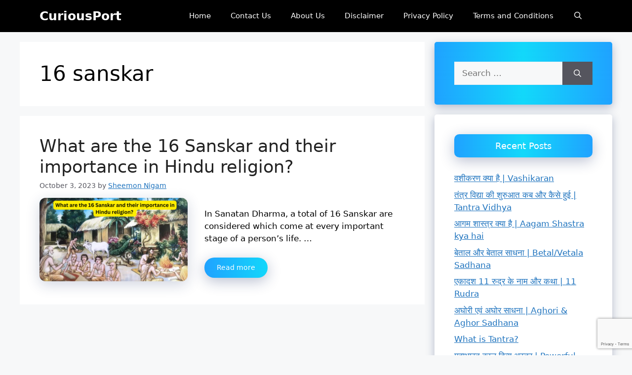

--- FILE ---
content_type: text/html; charset=utf-8
request_url: https://www.google.com/recaptcha/api2/anchor?ar=1&k=6LfeVlYaAAAAACl0-FEWNRF1s7u7WAluCJ2Y2UK0&co=aHR0cHM6Ly9jdXJpb3VzcG9ydC5jb206NDQz&hl=en&v=TkacYOdEJbdB_JjX802TMer9&size=invisible&anchor-ms=20000&execute-ms=15000&cb=5bslggsu4c54
body_size: 45193
content:
<!DOCTYPE HTML><html dir="ltr" lang="en"><head><meta http-equiv="Content-Type" content="text/html; charset=UTF-8">
<meta http-equiv="X-UA-Compatible" content="IE=edge">
<title>reCAPTCHA</title>
<style type="text/css">
/* cyrillic-ext */
@font-face {
  font-family: 'Roboto';
  font-style: normal;
  font-weight: 400;
  src: url(//fonts.gstatic.com/s/roboto/v18/KFOmCnqEu92Fr1Mu72xKKTU1Kvnz.woff2) format('woff2');
  unicode-range: U+0460-052F, U+1C80-1C8A, U+20B4, U+2DE0-2DFF, U+A640-A69F, U+FE2E-FE2F;
}
/* cyrillic */
@font-face {
  font-family: 'Roboto';
  font-style: normal;
  font-weight: 400;
  src: url(//fonts.gstatic.com/s/roboto/v18/KFOmCnqEu92Fr1Mu5mxKKTU1Kvnz.woff2) format('woff2');
  unicode-range: U+0301, U+0400-045F, U+0490-0491, U+04B0-04B1, U+2116;
}
/* greek-ext */
@font-face {
  font-family: 'Roboto';
  font-style: normal;
  font-weight: 400;
  src: url(//fonts.gstatic.com/s/roboto/v18/KFOmCnqEu92Fr1Mu7mxKKTU1Kvnz.woff2) format('woff2');
  unicode-range: U+1F00-1FFF;
}
/* greek */
@font-face {
  font-family: 'Roboto';
  font-style: normal;
  font-weight: 400;
  src: url(//fonts.gstatic.com/s/roboto/v18/KFOmCnqEu92Fr1Mu4WxKKTU1Kvnz.woff2) format('woff2');
  unicode-range: U+0370-0377, U+037A-037F, U+0384-038A, U+038C, U+038E-03A1, U+03A3-03FF;
}
/* vietnamese */
@font-face {
  font-family: 'Roboto';
  font-style: normal;
  font-weight: 400;
  src: url(//fonts.gstatic.com/s/roboto/v18/KFOmCnqEu92Fr1Mu7WxKKTU1Kvnz.woff2) format('woff2');
  unicode-range: U+0102-0103, U+0110-0111, U+0128-0129, U+0168-0169, U+01A0-01A1, U+01AF-01B0, U+0300-0301, U+0303-0304, U+0308-0309, U+0323, U+0329, U+1EA0-1EF9, U+20AB;
}
/* latin-ext */
@font-face {
  font-family: 'Roboto';
  font-style: normal;
  font-weight: 400;
  src: url(//fonts.gstatic.com/s/roboto/v18/KFOmCnqEu92Fr1Mu7GxKKTU1Kvnz.woff2) format('woff2');
  unicode-range: U+0100-02BA, U+02BD-02C5, U+02C7-02CC, U+02CE-02D7, U+02DD-02FF, U+0304, U+0308, U+0329, U+1D00-1DBF, U+1E00-1E9F, U+1EF2-1EFF, U+2020, U+20A0-20AB, U+20AD-20C0, U+2113, U+2C60-2C7F, U+A720-A7FF;
}
/* latin */
@font-face {
  font-family: 'Roboto';
  font-style: normal;
  font-weight: 400;
  src: url(//fonts.gstatic.com/s/roboto/v18/KFOmCnqEu92Fr1Mu4mxKKTU1Kg.woff2) format('woff2');
  unicode-range: U+0000-00FF, U+0131, U+0152-0153, U+02BB-02BC, U+02C6, U+02DA, U+02DC, U+0304, U+0308, U+0329, U+2000-206F, U+20AC, U+2122, U+2191, U+2193, U+2212, U+2215, U+FEFF, U+FFFD;
}
/* cyrillic-ext */
@font-face {
  font-family: 'Roboto';
  font-style: normal;
  font-weight: 500;
  src: url(//fonts.gstatic.com/s/roboto/v18/KFOlCnqEu92Fr1MmEU9fCRc4AMP6lbBP.woff2) format('woff2');
  unicode-range: U+0460-052F, U+1C80-1C8A, U+20B4, U+2DE0-2DFF, U+A640-A69F, U+FE2E-FE2F;
}
/* cyrillic */
@font-face {
  font-family: 'Roboto';
  font-style: normal;
  font-weight: 500;
  src: url(//fonts.gstatic.com/s/roboto/v18/KFOlCnqEu92Fr1MmEU9fABc4AMP6lbBP.woff2) format('woff2');
  unicode-range: U+0301, U+0400-045F, U+0490-0491, U+04B0-04B1, U+2116;
}
/* greek-ext */
@font-face {
  font-family: 'Roboto';
  font-style: normal;
  font-weight: 500;
  src: url(//fonts.gstatic.com/s/roboto/v18/KFOlCnqEu92Fr1MmEU9fCBc4AMP6lbBP.woff2) format('woff2');
  unicode-range: U+1F00-1FFF;
}
/* greek */
@font-face {
  font-family: 'Roboto';
  font-style: normal;
  font-weight: 500;
  src: url(//fonts.gstatic.com/s/roboto/v18/KFOlCnqEu92Fr1MmEU9fBxc4AMP6lbBP.woff2) format('woff2');
  unicode-range: U+0370-0377, U+037A-037F, U+0384-038A, U+038C, U+038E-03A1, U+03A3-03FF;
}
/* vietnamese */
@font-face {
  font-family: 'Roboto';
  font-style: normal;
  font-weight: 500;
  src: url(//fonts.gstatic.com/s/roboto/v18/KFOlCnqEu92Fr1MmEU9fCxc4AMP6lbBP.woff2) format('woff2');
  unicode-range: U+0102-0103, U+0110-0111, U+0128-0129, U+0168-0169, U+01A0-01A1, U+01AF-01B0, U+0300-0301, U+0303-0304, U+0308-0309, U+0323, U+0329, U+1EA0-1EF9, U+20AB;
}
/* latin-ext */
@font-face {
  font-family: 'Roboto';
  font-style: normal;
  font-weight: 500;
  src: url(//fonts.gstatic.com/s/roboto/v18/KFOlCnqEu92Fr1MmEU9fChc4AMP6lbBP.woff2) format('woff2');
  unicode-range: U+0100-02BA, U+02BD-02C5, U+02C7-02CC, U+02CE-02D7, U+02DD-02FF, U+0304, U+0308, U+0329, U+1D00-1DBF, U+1E00-1E9F, U+1EF2-1EFF, U+2020, U+20A0-20AB, U+20AD-20C0, U+2113, U+2C60-2C7F, U+A720-A7FF;
}
/* latin */
@font-face {
  font-family: 'Roboto';
  font-style: normal;
  font-weight: 500;
  src: url(//fonts.gstatic.com/s/roboto/v18/KFOlCnqEu92Fr1MmEU9fBBc4AMP6lQ.woff2) format('woff2');
  unicode-range: U+0000-00FF, U+0131, U+0152-0153, U+02BB-02BC, U+02C6, U+02DA, U+02DC, U+0304, U+0308, U+0329, U+2000-206F, U+20AC, U+2122, U+2191, U+2193, U+2212, U+2215, U+FEFF, U+FFFD;
}
/* cyrillic-ext */
@font-face {
  font-family: 'Roboto';
  font-style: normal;
  font-weight: 900;
  src: url(//fonts.gstatic.com/s/roboto/v18/KFOlCnqEu92Fr1MmYUtfCRc4AMP6lbBP.woff2) format('woff2');
  unicode-range: U+0460-052F, U+1C80-1C8A, U+20B4, U+2DE0-2DFF, U+A640-A69F, U+FE2E-FE2F;
}
/* cyrillic */
@font-face {
  font-family: 'Roboto';
  font-style: normal;
  font-weight: 900;
  src: url(//fonts.gstatic.com/s/roboto/v18/KFOlCnqEu92Fr1MmYUtfABc4AMP6lbBP.woff2) format('woff2');
  unicode-range: U+0301, U+0400-045F, U+0490-0491, U+04B0-04B1, U+2116;
}
/* greek-ext */
@font-face {
  font-family: 'Roboto';
  font-style: normal;
  font-weight: 900;
  src: url(//fonts.gstatic.com/s/roboto/v18/KFOlCnqEu92Fr1MmYUtfCBc4AMP6lbBP.woff2) format('woff2');
  unicode-range: U+1F00-1FFF;
}
/* greek */
@font-face {
  font-family: 'Roboto';
  font-style: normal;
  font-weight: 900;
  src: url(//fonts.gstatic.com/s/roboto/v18/KFOlCnqEu92Fr1MmYUtfBxc4AMP6lbBP.woff2) format('woff2');
  unicode-range: U+0370-0377, U+037A-037F, U+0384-038A, U+038C, U+038E-03A1, U+03A3-03FF;
}
/* vietnamese */
@font-face {
  font-family: 'Roboto';
  font-style: normal;
  font-weight: 900;
  src: url(//fonts.gstatic.com/s/roboto/v18/KFOlCnqEu92Fr1MmYUtfCxc4AMP6lbBP.woff2) format('woff2');
  unicode-range: U+0102-0103, U+0110-0111, U+0128-0129, U+0168-0169, U+01A0-01A1, U+01AF-01B0, U+0300-0301, U+0303-0304, U+0308-0309, U+0323, U+0329, U+1EA0-1EF9, U+20AB;
}
/* latin-ext */
@font-face {
  font-family: 'Roboto';
  font-style: normal;
  font-weight: 900;
  src: url(//fonts.gstatic.com/s/roboto/v18/KFOlCnqEu92Fr1MmYUtfChc4AMP6lbBP.woff2) format('woff2');
  unicode-range: U+0100-02BA, U+02BD-02C5, U+02C7-02CC, U+02CE-02D7, U+02DD-02FF, U+0304, U+0308, U+0329, U+1D00-1DBF, U+1E00-1E9F, U+1EF2-1EFF, U+2020, U+20A0-20AB, U+20AD-20C0, U+2113, U+2C60-2C7F, U+A720-A7FF;
}
/* latin */
@font-face {
  font-family: 'Roboto';
  font-style: normal;
  font-weight: 900;
  src: url(//fonts.gstatic.com/s/roboto/v18/KFOlCnqEu92Fr1MmYUtfBBc4AMP6lQ.woff2) format('woff2');
  unicode-range: U+0000-00FF, U+0131, U+0152-0153, U+02BB-02BC, U+02C6, U+02DA, U+02DC, U+0304, U+0308, U+0329, U+2000-206F, U+20AC, U+2122, U+2191, U+2193, U+2212, U+2215, U+FEFF, U+FFFD;
}

</style>
<link rel="stylesheet" type="text/css" href="https://www.gstatic.com/recaptcha/releases/TkacYOdEJbdB_JjX802TMer9/styles__ltr.css">
<script nonce="jAkHEY691m7KFEWA3MkDyA" type="text/javascript">window['__recaptcha_api'] = 'https://www.google.com/recaptcha/api2/';</script>
<script type="text/javascript" src="https://www.gstatic.com/recaptcha/releases/TkacYOdEJbdB_JjX802TMer9/recaptcha__en.js" nonce="jAkHEY691m7KFEWA3MkDyA">
      
    </script></head>
<body><div id="rc-anchor-alert" class="rc-anchor-alert"></div>
<input type="hidden" id="recaptcha-token" value="[base64]">
<script type="text/javascript" nonce="jAkHEY691m7KFEWA3MkDyA">
      recaptcha.anchor.Main.init("[\x22ainput\x22,[\x22bgdata\x22,\x22\x22,\[base64]/[base64]/[base64]/[base64]/[base64]/[base64]/[base64]/Mzk3OjU0KSksNTQpLFUuaiksVS5vKS5wdXNoKFtlbSxuLFY/[base64]/[base64]/[base64]/[base64]\x22,\[base64]\\u003d\x22,\x22GcOhw7zDhMOMYgLDrcO9wrbCkcOca8KEwpDDqMO5w71pwpwMJwsUw75WVlUWTD/DjkXDqMOoE8K9bMOGw5spLsO5GsKqw74Wwq3CsMKSw6nDoT3Dg8O4WMKhSC9Gaw/DocOEL8Oww73DmcKQwqJow77DnRAkCHLCoTYSf3AQNmYPw643KMOBwolmLALCkB3DmcO5wo1dwoR8JsKHBXXDswcVYMKucCdYw4rCp8ODecKKV1tKw6t8OUvCl8ODQTjDhzpDwrLCuMKPw5IOw4PDjMK/aMOnYHjDnXXCnMO0w5/CrWoUwqjDiMOBwrTDpigowpVEw6clZsKUIcKgworDlHdFw5kJwqnDpRkrwpjDncKBYzDDr8OlMcOfCycuP1vCmCt6wrLDmcOiSsOZwq3CmMOMBjwsw4NNwoMWbsO1McK+ADo3JcOBXkoww4EDL8OOw5zCnWMWSMKAQcOzNsKUw4gewpg2wqjDvMOtw5bCmzsRSk/CscKpw4sbw5EwFgDDkgPDocOsIBjDq8K/wrvCvsK2w7/Drw4DfFMDw4VnwojDiMKtwoAbCMOOwq3Dqh97wr/[base64]/[base64]/CiW5aAVxMwrdfwo7CiUFFwpRdw6tFSzXCpMO1NsOTwp/Ct3QyayNsDxfDrcOqw6jDh8Knw7pKbMOEb3F9wqXDphFww6TDlcK7GSTDusKqwoIRIEPCpSdVw6gmwr7CmEo+aMOnfkxNw6QcBMKIwq8Ywo18ccOAf8O8w5RnAwTDtEPCucKoOcKYGMKvIsKFw5vCgsKSwoAww6LDiV4Hw5bDpgvCuVRdw7EfCsK/Hi/[base64]/DkcKgwpsOSMOxw7zCqEHChQY6wp4Ewo8jRMKYdMKFaj3DrWhUQcK8wrvDusK3w5bDlcKZw7fDjxvCnDrDncKwwp7Dh8Kfw4HCtADDoMK2OMKrU3zDssOawonCtsKewqzCicO5w64/W8KkwoFPUyQDwoIUwogbI8Kfwo3Dkm/DscKrw7LCjsOITQF+wrsrwonChMKzwo8YP8KFMG3DhcOSwrrChMOvwqjCmhLDjBnCvMO/w6TDksOjwr1VwoNwNsONwpcjwoxPW8O4wrAPbcKfw4ZJbMKnwqpgwrhxw4HCjSTDiRXCoWPCjsOrKsK8w6VYwq7DrsO6I8KfHTIoVsK/Wzsqe8OgNcONeMOqHMKBwr/Dj2DDi8K7w4nChjbDhRhSbR/[base64]/VsOfKXpfw544MsKbw4/CuMODwp3CgMOtanR1IixrGFUzwpDDjXQcVcODwpguwqdvFsKcOMKHFsKxw6HDrsKuIcOdwonCncKFw4Qow6UWw4YPHsKHTjNJwrjDpsO1woDCtMOuwr7DlVjCiFrDmMOBwp9Hwo/CkcKeV8KdwoV3DMOww7rCp0BiDsK9w7sBw48ewr/Dm8KDwqRsO8KSSMKewq/[base64]/bVNmw7bDgn1Hw6XDqBBsw4bDncOBEU/Dg2rCucKyK0J9w6rCs8OpwqgXw4nDgcO2wqBdwqnCssKBIw5fZzgNLsOhw5vCtDg2wqtSBGrDs8KsRsO5PcKkVAdyw4LDkS11wprCtBvDk8OGw7JqYsOAwoYifMOlXMKVw4cYw4jDqcKIWx/[base64]/ChAlawpLDsyM9IcKqw6LDkcK0w5gyw6stwoDCssKTwr7CncKQAsOMw5vCjcONwqgcNS3CnMK7wq7DvMOMADvCq8OzwrXCg8KXDS/CvgV5woEMJcK6wo/CghFnw5MLYMOOSXwqen9IwprDunF3UsOaZsKHeFc/V1d9CcOZwqrCqMKka8KUBTZzDVXClD4aVBfCo8KBwqHCpV3DnlPDn8O4wpjCkwrDqxzCgMONNcKSGMKowoXDrcOGPMKNQsO8woPChDHCr2zCmn8cw4/CkMOyAQVeworDqD9uw4cawrt1w6NcBHFhwpMUwp5LW3RgT2XDuknDvsOKaRlrw78FRSzChX4nBMKiF8O3wqjDvC3Cu8KRwrPCgMO4XMOlYzrDmAN9w7bDnmHCo8Obw401w5HDocOsZzrDojEzwo/DrAVhfgrCssK6woYDw7PDrBtYO8Kew6R1w6vDssKJw43DjlUQw6TChsK4wppVwrQCDMO8w6nCtsKlPsO2G8Kzwq7DvMK/w5FDw5bCvcKHw4haV8KdS8OdMcOrw5rChU7Cn8OiNgDDrFTDpAkhw5/CicK2DsKkwq4hwohpJ0Q1wq8XKcKGw40fGVI0wrkAw6LDimDCs8KKEkQ+w6HCpyhKH8Otw6XDmsOWwqbCnFDDlsKAXhxZwrLDj0xaIMO4wqoewpTCm8OQw6Ngw69Fw4fCs2xnMjvDhsKoMVVRw7/DvcOtKSRhw63CqnDDlF0GHB7DrHQ8BEnCqEnDmmRgDF7DjcOSwrbCoEnCvzAmXcKnw6sBBcKewqsUw5PCgsO8aBJ7woLCoE/CpzbDjGvCuSkBY8Oxb8Onwpsqw5jDgjpqwojDssKMw4LCkirDuyl/PxDCkMO2w5MuBmlfIMKsw6DDgxvDhC1YehzDucKKw4PCrMO3fsOUw7XCvwo1w5BqU1EAB3LDrcOCU8KCwrl4w63CiQ/[base64]/[base64]/ChD0tCjfDg8OuwrTCjUnDt0k+wpNlZ2rCisO/w4AUecOcFMKEAV92w63DlmwSw74Df3fDj8OENmhOwpBIw4jCpsORw5sTwqzDs8OgY8KKw70lSS1ZDDd8VMO4NsOBwogwwo0Kw5FgRMOzfgZUEX8yw57DrizDosOiVRcgYjolw7fCsRlYOUBXNGHDlk/[base64]/[base64]/Do8KawqlBwrvDpMOgwoTDk1AUUnkWwr46wp/[base64]/[base64]/[base64]/C8KAwoRBwqfDscOnD8KkXX8OwoIaM8KSwrbDn03CpMKmYcKVSlTCpV5sDMOzwplEw5fCh8OKb35ZNDxjwoN8w7AOTcKzw503wonDhF1zw5vCnl1GwqzCnxN4Q8O/w4DDucKGw43DnSZ3K0vCp8OGfBJ5Y8K+LwbCrHXCssOMLn/CiwAsPn3DgxfDj8OdwqDDtsOrFUPCnQgWwr7Duwo+wo7CoMKnwqBFwpvDuCN4eRrDosOSwrJ0NsOvw7LDn3DDhcOMXkbClUlHwpvCgMKDwpUmwp5DEcKcLmFWdcKLwqQSfcO+SsOgwoTChMOnw67DnBJJI8OQQsK9WxHCrltJw4Mjw5YLBMOXwp/ChCLCjl1rb8KhU8O6woEOF246NCctSMKVwoLCjC/[base64]/DgUMLwr5aw50iwrgAQcKMR8OOQyTDi8K2w7ZMIhZnScOaAxUnXsKwwoYbSsO+O8O1VsKiUi3Cn2JuH8Kxw7Bawo/DrsOpwq3Di8KvEjo2w7EaJMOjworCrsOPFsKHAcKqw69lw4AXwpzDu1/CuMKbEmI9eXnDv37DjG4uNV9+WCTDsD/DiWnDvsOAciMDVcKnwqfDpwnCjDzDk8KQwq/DosOhwpxSw5d8KlzDgXXCvxDDvgrDmSjDgcO1OcK5E8K7w6DDqkA2FCbCgsO5wo9zw4N1dyLCvTYjBUxvw6R5EztJw7wYw47DtsObwrJaOsKrwqZ6DEJiY1XDrsKZKcOPRsOoQyVrwo5lKMKQcGxwwqcaw6YVw6zDvcO4wq0pSC/DqMKUw4bDsSlFVX1zdsOPFnfDv8KYwoEDIcOVWUJKEsOdTMOQwqYgAnhpCMOWWWvDli/CrsK/w6jDiMOXe8K6wpggwr3DlMKpGgfCk8KpdsO7fDlUS8OVVm7CsTpaw7bCpwzDrH3CkA3ChDrDlmYBwqLDvjLDscO4AxE6BMKsw4lpw5Ymw5vDjic3w59+L8K9eRTCsMKcH8OyXW/Ch2HDugcsATMXAsODacOCw55awpltIMOZwp3DrUdfNhLDm8KEwpZXDMOiHXLDmsOSwpnCicKuwo9Cw4lfQmFhKnTCliTCnkPDj3vCrsKResOxdcO8FVXDr8O1THbCm3swd3/[base64]/[base64]/DhcODTnzDunRwRE7CgWl+VDg/RsOWw40HW8KpRcKjbcOKwoEoasKfwrwSKsKdf8KtVHQBwpTChMKbYMOxUBQTbsOPY8OSworCmxE8ZDB1w7cHwoHCoMKCw6kaUcOfHsO7wrESw5rCg8KPw4R6O8KNXcOwAHDCh8Kkw5MFwrRfP2NVTMKUwowYw5IMwrcQdcKFwrc1woNvbMOHZcORwrwFwpTChijCvsK/wonCt8O3TTFiR8OzMmzCtcOqwoJywp/CqMKyCcKdwqLCk8OWwrsBb8KIw64AYyLDmx0HZ8Khw6PCu8Olw7EJDSLDki3CjsKeV1DDjG1WasOaf37Dr8KDDMOHG8Krw7ViI8KvwoLCvsO6wqnCsSBBDVTDtjsIwq1rw54GHcK8wp/ClsO1w68Qw5TDpnoPwp3DnsKAworCqjMAwpZZw4RxJcKDwpTCjwbCoQDCtsKFQcOJw4rCqcKvVcOPwpPCnMKnwr0Ww7wSZEzCqcOeTRx0w5PCmsKSw53Ct8Knw5wNw7LDh8Oiwr1Uw5XCvsOcw6TCu8OhbUpZYwPCmMKnJ8K8aR3DowUwPm/[base64]/JMKZw41Xwpk+w5Eyw5HDvMOFBcKkw4bDssKvRDktczrCoFZJFMORw7cxJjZHRQLDugXDhsKRw6MfLMKfw61Nb8Okw4XDi8KeVcKwwq1ww50tw6rCh0/DlyPDu8OWeMKPV8Kdw5XDsUt5MkRiwoHDn8O8TMO7w7EKbMKhJm3ClMK9wprCjjzCnMO1w4vCvcOOT8OQZBgMZ8OUR34WwrcLwoDDtg5pw5NQw7VHHS7DlcKYwqNmAcKtw4/Cmz1sLMObw6bCkCTCuCkpwogLwrQ8UcKRDG5uwqTCr8OHTk92w6NBw6XDjC0fw7bCgAxFeFDDq20HdsKkwofDkV00IMOgXXY/[base64]/DcO/wrF2w6PDqivDnsO0wo9gVMKUecOPE8K/w67DosO1RFlpw6Qzw4gnwqTCkXLCvsKmEcOvw4fDlSoZwo1lwoJFwr93wpDDgXzDjlrCsShRw4/[base64]/[base64]/[base64]/Csl0dwrcxwq4mw7lldBfCklMywrTCl8KccMKeEE3CncKOwqdqw6vDuRwYwrl0LVXCslHClWV6wplFw692w55mN0zCjMKHw68abDR4SXJBPXlvUMKXICRXwoB3w5fDt8KuwqpcA0Vkw48hej5Zwp3DhcO4B0vDkgpiPMOhUE5pIsOcwpDDp8K/wq1HB8OfUX4/[base64]/ChU/CuEYCT8O6BUwIWnrDrsO3w7lKwrMdX8OYw6fCuF7CmcO4w6h+w7rCgTzDpkoOdCrDlQw2f8O+LMKoPsOgSsOGA8KMYkjDssKIBcOWw67Cj8KZBMKPwqRkWW3DoFTDpT3Dj8O0w490PFfClzbCn1BdwpJfw65kw6lddTZ7wp8IGMKOw79mwqxrP1/CnsODw6rDoMO6wqwDOwXDmxEtQcOvRcKrw7AOwrTDscOmNsORw6nDqHjDvDfCuUbCo0DDvcKNDX/DjBp1J33CmcO0wqvDpsK6wqXClsOewofDn0ZZTQp0wqbCqz9VT0U8O2o2WcKLwpHCigUTwqrDgS9iwoVYU8KgKMO0wrPDpMOPVh7DkcOjDkVGwrPDvMOhZA5Fw6xBdcOMwrPDvcK3wrksw45ow4HCncOJFcOpJVEHHsO2wqIrwqTCucKoYMOiwpXDj1jDj8KbQsO/[base64]/[base64]/wq1Zw5ZMwq/CgsOuEsOow7lyQCLDo8OcLsOFw4kZw5EYw63Do8Oqwp01wp/DpMKdw5BCw4jDosK6wpPCisKhw5dGIV3DsMOYKsKmwrzDjkc2wp/[base64]/w6rDpcO7IE7CosKdw5R2LDtNw79cw53Ch8O+w6UrB8OAwrDDoRTDvQVEIMOvwq5jOMKjbGzDtsKhwqk3woXCicKcBTDDmcOOwpQmw4kzwoLCvHMwI8K/[base64]/DhMKyFsKcTcK8XQHCoXY/wq7DhibDmXzDgyU6woXDg8KZwp3DvHwLRsO+w7g/NlgAwpgKw5MrAsOYw41xw5AtPisiw4xtfMODw4DDosO9wrUJMMOiwqjDisO4wo9+TH/CpsO/FMKQYivCnnsGwqjDkA7CvBJEw4zCi8KHO8KQBCHDmsKMwrUACsOtw47DlggGwqMdIcOjEsOqw6LDtcO3LcKIwr5xEcOJFMOtEkt2wpjCvlbDvBDCrWnCq1LDqxBZfjcGZhUowobDpsO/w64gdsOkPcKTw4LDmS/CmsONwqB2GcKRUgx1w4N7wpseNcOKeSU6w7BxJMO3SsKkcFzDmTl4cMOfcDrDiDAZBcOITMK2wqNiCMKjSsOGaMKaw6E/[base64]/DkWY3WEhuw7LDvGJ7woUdw4ETdHoiScK8w7dBw7luT8KPw4sRcsK5HMKlcibCqsOeIyNtw7/CpcOFUgQcERnDscOLw5ppDBQVw5UTwqXChMO4KMOOw6ESwpbDj2fDv8O0wprDmcOMB8OfdMO3wp/Dt8KdFcOjT8KFwqnDgg3DqWbCt25GEinDhcO6wrbDkRHCr8OUwolUw6TCs1Eaw4LDq1Q0JcK5IE/DjW7CjBDDiB3DiMK/[base64]/DrUXCjiDCtsOKeMOIUB3Cl8K1woPCpGYqwq5Kw6pbCsO5woQyejTCvEUidGBudMKCw6bCoA1yD0MvwrXCg8K2f8OswofDm1/Dn33CusOpwqNYGBBXw7ADIsKgMMOUw6HDqEBpXsK5wocNRcO9wq7CpDvDrWvCiXQ8bsKgw6stw44EwrB8YF/[base64]/CoRrDpMOeeGh3c8KnZsKdwo3Djlp/[base64]/DhcKJATvDjTfDhV7DjRloSVYcwpjDg3DCvMONw4/DrMOzwog4HMK1wpleCTh/wr9bw4pwwoHChGkMwqnChQ4UH8O9wpjCgcKZd3HCp8O9LcOfGcKjLDcWR0XCl8KcTcKowoVbw6TCtAI4woguw7fCgcKREVNPaTEdwrbDvR7Cv2zCjknDpMOwGcKkw6bCqh3CjcKGfCjCigJSwpBkT8K6wrvCgsOiScKEwonCnsKVOWHCqGHCmD/CgFXDl1o3w7AKGsOmVsK9wpcQRcOpw67CgsK8w4pILXzCo8OxIGB/M8OZRcOrex/Cp0zDkMOfw68HM3PCswtjwo5AG8OrKm1cwpPClMOnOsKBwrvCkTR5CMKZXXE+csKwXyXDm8KZdCjDm8KIwqscVcKaw6/Do8OGP3opeDjDhVFoTsK3VR7Dk8O9wrzCjsKQNMKpw4Bua8KeS8KVT10tBjvDggNhw7h8wpTClMKGPMOlR8KOVEZZJT3Co3lewrHDuDfCqj59TB4uw7pYBcKYw4tOAB7CscO6OMOjTcOgb8KvXHUdQVnDtVHDhMOFfsK/[base64]/w7fDjsODWW/CgcO7w7/CjsOzwqsXMMKNOmEqOFtnAsOfbMKUaMOLUAXCqxHDv8K7w4hufA3ClcOuw5TDvwF/[base64]/CgMODw6JicMK9Xj9+FMKeKgZgw65tE8OXUSQJIMOewpNeH8OrdTXCqV0iw49Fwo7Du8OPw57Cr2XCk8KmZMKPwrrCtMKtZAHCqsKkwqDCtT/CsGczw5XDiB0vw7JObR/DlsKcwpfDpHbCkmfCvsKcwp9fw40/w4Q+wpsmwrPDmBY0IsOHTsOAw6bCsA8ow6Q7wrE1NsO9w6/CiW/DhMKdOcKgZsKIw4XDum/DgjBTwpzDh8OYw7k7wodjwq3CnMOAYB/CnWZdA1PCpzvCmD7CjD1XfEbCtsKFM0xBwpLDg23DisOSGcKTGGoxX8KeQsKYw7vCjWnCo8KyPcOdw5nCrcKtw71IIljChMKNwqBXwprDgcO/KsOYUcKyw43DvcOKwr8OdMOGZ8KTfMOEwoIgwoJeXEoheATCiMK4El7DrsOvwoxgw6zDisKtZGPDvk90wrjCtCBtGWY6AcKFUsKaRUtiw63Du3pXw7/CsS9CIMK2bRfDvcOBwokiwo9bwrwDw5bCtcKiwovDpEjCrm5iw7p2UMOdE2HDosOFE8OkFQTDoD0Dw6nCs1LDmsO1w4bCvgBHCCrDosKyw65CWsKxwqV5wpTDmhzDlE4Dw6gbwqA8wo/DrDNcw7MhM8KSU1Fdcg/DhsOheCXCjsOkw7pLwqVpwrfChcOHw6dxWcOVw7seU2nDnMKUw4Y/[base64]/[base64]/CuD/DuizCrmHCu8KfB8OXUUtjXlRcZsKHw4V/w6I5f8O4wozCq2Q7A2YAw4fCpg4/ZTDCpwsGwqTCgD8mIMK6UcKfwrTDqGtzwqMcw47CsMKqwq/Dpx8swoBZw4E6wp3DtTRUw4gHKTASw7IUKsOMw6jDh3Y/w4IMDMOzwo/CtsOtwq7CnUgsSTwnDh7CncKTeCLCsD13e8OaD8OEwpI+w7jDr8OxGGtkRcKcW8OrWMOJw6MSwrfDpsOIAsK0a8Ocw5JqeBg0w4YOwpVBVx4BMH/[base64]/[base64]/w6VOwqdyFMOSWsKyLinCrcOGw4p3LsKRw4BPwrTCuwXDocOZIBDCkHQmfArCu8K5OMKJw5tVw7LDlMOHw5PCt8KZBcOvwrJ9w5zCnA/CgcOkwozDpsKawoNLwohbfn9twpgvJMOKS8Omwrkdw7/CpMOYw4AEBBHCncObwpbCsxzCqcKPIcO5w43CkcOuw7rDksKGw6DDoAtGPX06XMOTQTTCuSbClHdXb049D8Oaw73DoMOkZcKowqZsFcOEScKLwoYBwrBQSsK/w48hwpDCgmVxb0MWw6LCq3rDvMO3ZnrCoMOzwqcZwpfDtBjDqTRiw5VSLMOIwp96wpYQFkPCqMOww4sZwrDDvx3Cp2cvK0fCt8K7Mgg/w5oXwoFvMhjDhCnDmsKbw4Imw7DDplICwrYjwrxyZXHDhcKKw4MOwocsw5dSw7d0wo97wpcnMRk7wpzCrw/[base64]/A8ODJsOEw6rDmhnDgsOywp8Jw48Yf3pvwrDCi3EIGsOdwqs9wqTCt8K2NxQ/[base64]/DpF8NK3fCvsOJwqc5S2HCgXXCiVXDrBE6w6l3w6TDmsKYwp/Cv8Kvw6LDp0LCgcK/[base64]/CugpzNsKZQQ7DoljCoGUfw6kvIcOPXMOrw6HCtTnDmHQ0EsOwwp54YMOmw67DqcK3wqcjBW4Iw4rCiMOrZihUYjjCqTYOacKCV8KpIHt9wrnDvyXDl8KtcsKvdMK3O8OxaMKONsOPwpdSwpF5AhbDlhk/FH/DkAXDpAxLwqUsCyBBcBc9DSfCnsKSbMORKsK5w77DkCXCqQjDk8OFwovDpWpMw5LCr8O/[base64]/DlALCtcKtw4A/wr8WwrwAw7nCkyoTIMKKbWVXBsKZw6xLQjoBwpvDmCLCjT0Sw6fCgU7Dm2rClHVVw4QhwqrDkk11Ej3DsjbCpsOqw6k6wqc2QcKWwpbChFjDt8O/w5wEw6nDj8K4w7bCnj3DmMKTw5MiRcOSPSXCgsOjw6dDfVBSw4YYfsOqwoHConTDqMOcw4HDjCvCsMOifXTDj27Cty/CkDxUEsKvacKvRMKCf8KZw7hOEcKuZXk9wrdeDMOdw4PClUlfGW1UX2EQw7LDv8Ktw5g4WcOpHi1JLjZeJMKWPFRedSRDDQx0woQvcMOkw6oswq/[base64]/[base64]/WCvCq1bDg2bDusO4AsKNPSkWw5BILMKpUw1Cw6zDgcKCWXDCh8KJH1tpY8Kwd8O8FWHDol8Ww64rFF/DiCwiPEbCgsKKM8O1w4LDsFUPwp8sw7ESw7vDhTAFw4DDmsO0w6EuwqLDncODw6hOfsKfwqTDkj5AQcK3MsO4XxgSw79HDz/DnsKaecKRw6UeR8Kmc0LDpUrCg8KpwpfCjMKWwoNXPMKEXcKLwrDDssKQw51gw4HCojDCisK4wq0CEThHGigYw5XCuMKGcsKebMKuPivCpiLCsMKRw5AKwo82CMOzSBNMw4LCl8O7aH5jbT/CjcOIHWnDkxNJZ8OQQcKhcy5+wqHDocOYw6rDhmw6B8Kiw6HCsMOPw4Mcw7Y3w4Npwo7CkMOFZMK9Z8O2w78Xw500A8KZdFsqw7fDrCYVw77CrG84wrDDkQ3CqFcTw6jCrcO3wo0TF3DDp8OEwoMjKMO/ecO4w4sFHcODaW0kdnfDvMKyXcOYPMOBGxJ/c8O9KMOebFFnLynDnMK3w5IkeMKaWBNPT1xlwrvDsMOmEGbCgAvDvRTChwfCv8KswogXFMOWwpjCjhXCncO2RgHDgVcgDA5KFMK7acK/QznDpC8Ew7osFAzDi8KTw4jCgMOMBVxYw6fDvBBHXSLDu8KxwrDCtsKZw5vDrMK7wqLDmcKkwoN4VUPCj8KPHSoqKcOYw64Hwr7DvMO1wqzCuHvDlsKDw6/[base64]/CgjEnHiA9MsKyIkTCq8OSHwTDscK2wrLDpcK0w7fChcOjZcOIw6DDoMOuZ8K+ZMKtwpZTKU/Cnz5URMO6wr3Du8KSZ8KZXcK+w41lBnrCohXDhGlDIz1idDgvJFUPwok3wqMIwofCpMKGLsObw7TDnVlgP2gje8K9LiXCp8KLw4bDo8KkVX/CiMO6CFjDisKKKnPDpiBMwqjCqTcUwq/DqRJvAA7DicOUTm8hR3Zyw4DDqmITEwpnw4JXFMOkw7FURsKjwp1Aw4omXsKawofDtWUdwqTDpHPCn8OPcn3CvcK+eMOQZMKswofDhcKCEWYSw7zDvQRoAMKSwrEJNWbDpjg+w6tVFXNKw5/Co2VdwqnDg8OzSsKuwr/[base64]/CoMOxJsO6wpVkw4fCgjV6TxPDkj/DpA1XUHs+wpvDlADDv8O/CRbDg8K8YMKaD8KRY07DlsKswqLDhMOxUifCinnCrzUUw4PCq8Ksw6bCnsOvwoB1HiTCscKXw6tRaMOPwrzDrS/DqMOaw57DrWh3b8O0wq4lS8KMw5bCr3ZVT0rDoWYOw7vCmsK9w4sPHhDCsQFew5PCpXMhCEDDokFHF8OqwrtDKcOHcQRKw47CksKOw4PDm8Oqw5/DhW3Di8Ohw6rCl0DDt8OCw7TCjMKVw6RdKQDDhsKWw7nDmMOGOQpkBGDDscOAw5ocU8OcfsO/w7BUeMK4woI4wpnCpsOyw47DgMKawrLCmHzDlyXCjF3DjMObTMKyccOgWsOLworCmcOrF3rCtGl6wr8Cwrwdw7PCg8K1woxbwpvCi1QbcSMnwpN1w6LDlBnCpG9/wr/[base64]/DmsOIwokgKjXDrBtpw5bCjilew7RFZHFdw7E0w6tNw7DCmcKyfcKqTBACw7c6JsKvwoHCgcOSaGbCtVAXw7gnw4fCocOBHXrClcOia0HCsMKowqXDssOew7/Cr8KwY8OENGnDsMKTFsKkwok2XRnDmMOvwok7Z8KWwpjCnzYXX8OEXMKew6LCtMKNHnzCpcKKMsO5w7TClAXDgwDCtcOwTiIEw7jDlMONRD0Uw51Bwqw7QcOUw7cQF8KiwpzDtWnCpgAhFMK9w6HCrTgTw6DCpClmw41Tw40fw6klCH3DkB3Cul/[base64]/[base64]/[base64]/Dt8Kjw47Dv8OpZgFiIsKdcmfClCA7w4TCusKSKsOXwo3DkgbCtBrDsmrDkCPCrsO8w6fDiMO+w4MswoDDkk7Dk8KdFg5pw5gDwo/DvsOswqjCuMOdwq1IwpXDrcKHC07Cs3/CuXhUNcOtfcO0FVJ4GC/Dv0Zjw6BqwofDn3MhwrQbw4RiOTPDscKOwoXDgsO+RsOpDsOyUlXDrRTCslDCuMKpDFrCncKUPzEdwrPCkUHCucKMwqXDuxzCjSgjwoNSaMKYdHERwrUpeQLCp8K4w4dBw68/cAHDtFlAwrAZwoHCrkXDiMKyw6B/ADLDjgjCnsKMD8Kfw7pYw4E9BsOxw6fCplHDpBDDhcKMeMOmaHDDgRUGeMOUfSAUw4bCqMORSBzDr8K6w45FXADDgMKfw5nDi8OXw6pLPH3CsQ/[base64]/CuDrCh1/DncKEw5d0AcOUBcK4w65+GwrCn08bacOywq01wrTDiGDDjlzDosOSwpbDqErCtcK8wpjDqMKVVGdNCsOcw47Cu8O2U3PDmXTDpMOJWWHClcKlf8OMwoLDg3bDuMOlw6jCtSx/w4cAw7/DkcOfwrPCq3IPfjDDjl/DpcK3e8K8PxZjAwozdMK1wodOwqPCnnwMw5AEwrFlCWd2w5A/HQ7CvGPDnB9+wpRww7/CosK8VsK8Fg8/wrvCsMO6AgNjwpY/w4kpcQTDnsKGwoY6fsKkwp/DqAR2D8OpworCoUV3wqpDIcOhZCjClUjCvMKRw4ACw73DscKXw7rCtcOhV3jDosONwpQfNsKaw4vDiV4BwqU6DUQswohWw5rDgsOVTnIjw5Q3wqvDm8OFMMOdwo5Cw4p/X8K7wqQIwqPDoCcGOEljwrM5w7nDiMOkwqbCjVwrwo5/w6jCu2nDrMOsw4FCZsOWTj7DjDVUL1vDq8KLEMKVw6w8Wk7CsCgsesO9wq3CmsOUw73ChsKjwoPCl8KuLgrDp8OQasKWwoLDlERnKMKDw7fCmcKBw7jCpB7CiMODKgRoOsOuRMKscApMcsK/LAXDkcO4BwIgwrhcWkUlwqTCrcKXwp3Dp8Okd2xHwpoJw6thw5LDh3I3woZEwqfDuMKPS8Ksw4/DlVXCscKTEyVUQsOYw5nCq2o4XHvCh1LDsyVuwq7Dm8KfOB3DvBtsMcO0wqTCrEDDnsOcwp9rwoptE2kpDm9Iwo/CqcKzwpBSNm7DiwLDjMOyw47Doi/DkcO2e33Dh8KnNsKSQ8KSwqPCvBHDocK9w4fCvSjDmcONwoPDkMOlw61rw5szeMO/[base64]/DjsKTwrjCgcOPwprCsMObwp3CvX8kw6TDmcKnw4TDtHtnfMOFcm02AAvDnQvCnWXCjcKjC8KnSxk4NsOtw78Ob8KoJcOEwoowJsOIwq/Ds8Kfw7sTT39/ZEgcw43DvA8KBcK1f13DlMONamrDkwfCtsOFw5YHw7vDtsOLwqk+d8K8wqMlwo3CuELCisO8woQJRcKfbQDDrMKXUQ9pwrlNS0/Dr8KPwrLDvMOdwrEmaMO8YBYjw4NSw6hiw67CkUAZO8Kjw4vCpcORwrvCk8ORwq/CtjIawo/DkMOvw45aVsKiwo9swozDtGfDgsOhwq7Ctlhsw7cHwqXDoT3DrcOzwrdEJsO/[base64]/w5hffcOPcB9pwr8Ow7PDnz3CmFgOMCHDjHbDvitRw4otwr/ClVZFw7XCgcKIwq0/[base64]/w7BIZyLCpXPDsMK2wpTDsMOPw6gJw77CskXChDIYw4vCgsKECnFEw45Dw6DCtUxWbsO6d8K6ZMO3d8Kzwp7DinHCs8Odw77DmH0pGsO4DsOuAGfDvz1UVsK7WsKbwpfDjFggeC/DgcKZw7nDgsKiwqIqJRrDoizCgRsrblZDwqhKB8K3w4nDisKmw5LClMOpwobCv8KZPsOIw6QbLcK8fDYYTUzCpsOFw4IRwqcHwrU2fsOuwonDiTJFwq4iXHVXwpVUwoBWUcKPNcKdw5jDj8O/[base64]/CpRPCusOBeWbDqyLCu07DlEBYbzfDuBRVahM+wps5w5AvbmnDj8OUw7DCtMOGEAhWw5ZUKcKdw5EQwptuWMKgw5zDmh06w4FWw7DDlihhw7ZWwrfDoxLDjUvCvMO5w7jCkMKJFcOawqvDn1hgwrkYwqFswo4JRcOKw4ZCIVN8BS3Dk2LCq8O1w6TCnQDDosK/AA3DvMKawoTCrcOKw5zCuMOHwpM+wpoMwr1IficMw5EuwoI3wqPDoQ3CtX5Ofyh/woDCijByw7fCvcKhw5LDtV0zNMK5w5BUw6PCvsODSsOULTjDjzrCvzHCvz8ow4RAwrLDrzFLb8O2V8KmUcKcwqB3ZmdFHyXDqMK/W2ZywrPDhWDDpQHDlcOcHMKxw5B8w5lewqEPwoPCkiPCpVp/[base64]/CuMOKw6wCBBkAb8K/w6R4w7EGBD4hHFnCicOXR3/[base64]/[base64]/f8KfwrZZwo/Cq8OWw77DiV/Dq8OnST4YfMKewovDmMODFcOxwrbCjTkNw6QCw4tnwp/DnHnCnsKVbcOmeMOjaMO9O8KYHsOkw4jDtlbDtMKiwpjCmXjCtVTCvADClhHDssO4wolzNsOjMcKEOcObw41hwr9IwpUXw552w5kEw5k7CWZkJcOEwqY5w7LChiMJIA8tw6/CoEIBw40RwoEMwqfCs8Ouw7rCnQxDw4kcKMKyZcOhUMKsZsKRbEPCiS9UURheworCqMOxZcO2GhPDhcKEfsOhw7Fxwr/CvCnCpMOnwpjCkQDCpcKIw6LDjHXDvlPCpcOgw7XDkMKbHsO5GsKGw4B2NsKwwrkIw7LCjcKBV8Onw5LCmA\\u003d\\u003d\x22],null,[\x22conf\x22,null,\x226LfeVlYaAAAAACl0-FEWNRF1s7u7WAluCJ2Y2UK0\x22,0,null,null,null,1,[21,125,63,73,95,87,41,43,42,83,102,105,109,121],[7668936,558],0,null,null,null,null,0,null,0,null,700,1,null,0,\[base64]/tzcYADoGZWF6dTZkEg4Iiv2INxgAOgVNZklJNBoZCAMSFR0U8JfjNw7/vqUGGcSdCRmc4owCGQ\\u003d\\u003d\x22,0,0,null,null,1,null,0,0],\x22https://curiousport.com:443\x22,null,[3,1,1],null,null,null,1,3600,[\x22https://www.google.com/intl/en/policies/privacy/\x22,\x22https://www.google.com/intl/en/policies/terms/\x22],\x22N8TlkyYxrx8uN+KAqeZQwQDLC8kfdQ1JU3wpl6BrVbM\\u003d\x22,1,0,null,1,1763360272169,0,0,[195,189,21,248,40],null,[18,62],\x22RC-Dwvx72pqmlMBbw\x22,null,null,null,null,null,\x220dAFcWeA6_nhn_ntPSGUHdLRODHPGxSQVnCBRtMr464TZnhHmAll4G_jxPIDPl4xfB6m8WXJpScp8gVbTvAixVntO8PCUtmcqzmw\x22,1763443072059]");
    </script></body></html>

--- FILE ---
content_type: text/html; charset=utf-8
request_url: https://www.google.com/recaptcha/api2/aframe
body_size: -271
content:
<!DOCTYPE HTML><html><head><meta http-equiv="content-type" content="text/html; charset=UTF-8"></head><body><script nonce="9UGadRdGE--awKGTKwynvw">/** Anti-fraud and anti-abuse applications only. See google.com/recaptcha */ try{var clients={'sodar':'https://pagead2.googlesyndication.com/pagead/sodar?'};window.addEventListener("message",function(a){try{if(a.source===window.parent){var b=JSON.parse(a.data);var c=clients[b['id']];if(c){var d=document.createElement('img');d.src=c+b['params']+'&rc='+(localStorage.getItem("rc::a")?sessionStorage.getItem("rc::b"):"");window.document.body.appendChild(d);sessionStorage.setItem("rc::e",parseInt(sessionStorage.getItem("rc::e")||0)+1);localStorage.setItem("rc::h",'1763356673481');}}}catch(b){}});window.parent.postMessage("_grecaptcha_ready", "*");}catch(b){}</script></body></html>